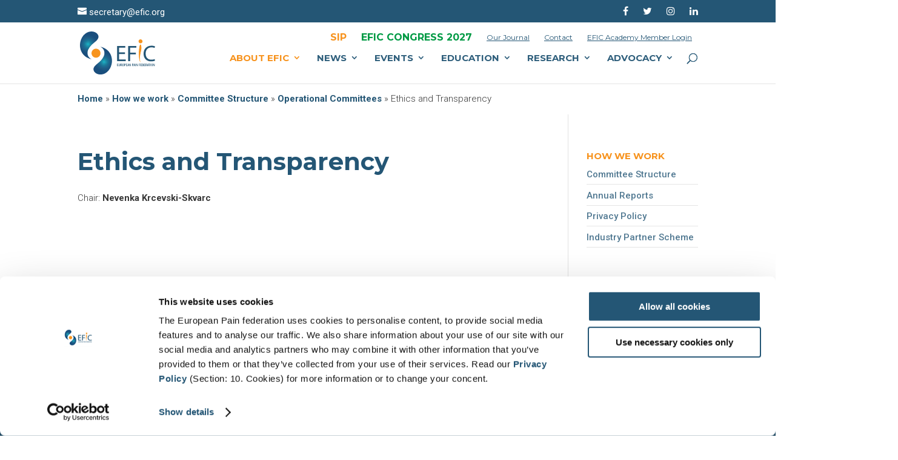

--- FILE ---
content_type: text/css
request_url: https://europeanpainfederation.eu/wp-content/themes/EFIC/style.css?ver=4.23.1
body_size: 497
content:
/*
CTC Separate Stylesheet
Updated: 2018-07-17 13:24:34
Theme Name: EFIC (Divi Child)
Theme URI: http://www.elegantthemes.com/gallery/divi/
Template: Divi
Author: Lookout!
Author URI: http://lookout.be
Description: EFIC website theme based on Divi
Tags: responsive-layout,one-column,two-columns,three-columns,four-columns,left-sidebar,right-sidebar,custom-background,custom-colors,featured-images,full-width-template,post-formats,rtl-language-support,theme-options,threaded-comments,translation-ready
Version: 3.10.1.1531833874
*/

/*
CTC Separate Stylesheet
Updated: 2018-07-17 13:24:34
*/

/*

Lichtblauw: #00a9e4;
Donkerblauw: #245675;
Oranje: #f7931e;

Footermenu blauw: #2f5f7c;
*/

/* WDM Invoice Customization */
.remove:not(.cart-item){
	display : none !important;
}

--- FILE ---
content_type: text/css
request_url: https://europeanpainfederation.eu/wp-content/et-cache/914/et-core-unified-deferred-914.min.css?ver=1769075737
body_size: 310
content:
.et_pb_section_0.et_pb_section{padding-top:30px;padding-bottom:30px}.et_pb_section_0,.et_pb_section_1{box-shadow:inset 0px 12px 18px -6px rgba(0,0,0,0.3);background-color:#2f5f7c}.et_pb_section_1.et_pb_section{padding-top:30px;padding-bottom:30px;background-color:#2f5f7c!important}.et_pb_row_0.et_pb_row{padding-top:0px!important;padding-bottom:0px!important;padding-top:0px;padding-bottom:0px}.et_pb_text_0.et_pb_text,.et_pb_text_1.et_pb_text,.et_pb_text_2.et_pb_text,.et_pb_text_3.et_pb_text,.et_pb_text_4.et_pb_text,.et_pb_text_4.et_pb_text a{color:#ffffff!important}.et_pb_text_0.et_pb_text a,.et_pb_text_1.et_pb_text a,.et_pb_text_2.et_pb_text a,.et_pb_text_3.et_pb_text a{color:rgba(255,255,255,0.6)!important}.et_pb_text_0 h4,.et_pb_text_1 h4,.et_pb_text_2 h4,.et_pb_text_3 h4{text-transform:uppercase;color:#f7931e!important;line-height:1.8em}.et_pb_text_1 h1{line-height:1.4em}.et_pb_text_4 h4{line-height:1.8em}.et_pb_column_0{padding-top:0px;padding-bottom:0px}

--- FILE ---
content_type: image/svg+xml
request_url: https://europeanpainfederation.eu/wp-content/uploads/2022/05/efic-logo.svg
body_size: 29227
content:
<?xml version="1.0" encoding="utf-8"?>
<!-- Generator: Adobe Illustrator 16.0.0, SVG Export Plug-In . SVG Version: 6.00 Build 0)  -->
<!DOCTYPE svg PUBLIC "-//W3C//DTD SVG 1.1//EN" "http://www.w3.org/Graphics/SVG/1.1/DTD/svg11.dtd">
<svg version="1.1" id="Layer_1" xmlns="http://www.w3.org/2000/svg" xmlns:xlink="http://www.w3.org/1999/xlink" x="0px" y="0px"
	 width="251.327px" height="143.524px" viewBox="0 0 251.327 143.524" enable-background="new 0 0 251.327 143.524"
	 xml:space="preserve">
<g>
	<g>
		<defs>
			<rect id="SVGID_1_" x="-32.528" y="-17.21" width="119.04" height="119.04"/>
		</defs>
		<defs>
			<path id="SVGID_2_" d="M61.307,21.425c-1.269,4.405-4.496,7.776-7.79,10.777c-3.357,2.997-6.781,5.621-9.859,8.289
				C37.56,45.81,32.501,51.3,28.434,59.054c-4.09,7.38-4.437,17.401-0.229,23.958c3.645,6.805,11.844,10.152,11.749,9.868
				c0.405-0.265-9.616-0.858-21.447-9.054C12.801,79.664,7.09,73.355,3.603,64.616c-3.519-8.622-4.815-19.67-2.277-30.564
				C3.71,23.175,9.731,13.667,17.103,7.821c7.362-5.976,16.074-8.289,23.576-7.744c7.537,0.49,13.873,3.838,17.415,7.983
				C61.733,12.227,62.584,17.19,61.307,21.425L61.307,21.425L61.307,21.425z"/>
		</defs>
		<defs>
			<path id="SVGID_3_" d="M26.917,42.236L26.917,42.236c3.994-11.72,7.988-23.441,11.981-35.161
				c1.689-4.956,3.378-9.912,5.067-14.869c27.631,9.416,42.397,39.448,32.982,67.078C67.532,86.915,37.5,101.681,9.869,92.265
				c-27.63-9.415-42.397-39.447-32.981-67.078c9.416-27.63,39.448-42.397,67.078-32.981c-1.689,4.957-3.378,9.913-5.067,14.869
				C34.906,18.795,30.912,30.516,26.917,42.236L26.917,42.236z"/>
		</defs>
		<clipPath id="SVGID_4_">
			<use xlink:href="#SVGID_1_"  overflow="visible"/>
		</clipPath>
		<clipPath id="SVGID_5_" clip-path="url(#SVGID_4_)">
			<use xlink:href="#SVGID_2_"  overflow="visible"/>
		</clipPath>
		<clipPath id="SVGID_6_" clip-path="url(#SVGID_5_)">
			<use xlink:href="#SVGID_3_"  overflow="visible"/>
		</clipPath>
		<g clip-path="url(#SVGID_6_)">
			
				<image overflow="visible" width="496" height="496" xlink:href="[data-uri]
EAMCAwYAAAraAAAQqAAAGqz/2wCEABALCwsMCxAMDBAXDw0PFxsUEBAUGx8XFxcXFx8eFxoaGhoX
Hh4jJSclIx4vLzMzLy9AQEBAQEBAQEBAQEBAQEABEQ8PERMRFRISFRQRFBEUGhQWFhQaJhoaHBoa
JjAjHh4eHiMwKy4nJycuKzU1MDA1NUBAP0BAQEBAQEBAQEBAQP/CABEIAfYB8gMBIgACEQEDEQH/
xADEAAEBAQADAQEAAAAAAAAAAAAAAQIFBgcDBAEBAAMBAAAAAAAAAAAAAAAAAAECBAMQAAIBBAIB
BAMAAQQDAAAAAAABAhEDBAVABjAQIFASMhMUNGAhMRZwgCIRAAIBAQMGCQkFBgYDAAAAAAECAxEA
IQRQMUFRYRIwQIGRIjJCEyNxobHB0VJiFAVygpKiQ+GywnMkNCBwgPEzU9JjFRIAAQMCBQUAAwEA
AAAAAAAAAQBAESExIDBRYZFBcQISIlBggVL/2gAMAwEAAhEDEQAAAPQAAAAAAAAAAAAAAAAAAAAA
AAAAAAAAAAAAAAAAAAAAAAAACFfl/NMcm4yHKOO+5+pnUSAAAAAAAAAAAAAAAAAAAAAAAAfj61av
ceP6B+Dry7txXXnTn+/8WV6hMAAX9v4UTz/J9NVt6byPkP6ufT1R0vsvLr+8UsAAAAAAAAAAAAAA
AAAAfk6bevaep8C0Z7DpzAAAAAAAAAA5jt/nDn09eed90z9+QFLgAAAAAAAAAAAAAD5H163wfA6O
H1+R34AAAAAAAAAAAAAN4HcO2eR8rw7ekvy/qz6AAAAAAAAAAAAB+GWvPvh+XVlDpzAAAAAAAAAA
AAAAAA/V6B5r9Od/WnEcvl1BEgAAAAAAAAD4Hw853+LXlDpzAAAAAAAAAAAAAAAAAA+vovmv6ed/
VX4/2ZNYAAAAAAAAGfPeX6dozh34gAAAAACkURRFEURRAAAAAAAAcl6R5L2jj27sM2gAAAAAABx/
7/OL04zBsyAAAAACkogoKIoiiKJKIoypMAAAAAAsHovM+YemZNWxz6AAAAACHB+fcjx2zIF6AAAA
CgqCgtIqEtEmhlqEmkszQysIsIsSAAAAA7v0j9NL+qsbx6wAAAAHDcz0G9OvjZkAAAAApUKoKKsR
KsxFEURRlqGWpE5mpMyahlYRYkAAAADvfY/NfScmqjn0AAAA+PlPfegac4duIAAACylKhVFVCqiW
lZaI0RmbhmbiczUTmai0lJzLCLCBIAAAF9Q8u7py69qGXSAAAB0Xrf7vw7cYWqAAABbKhqUtmohV
mFVVVVltRGiMzcMTcWxNRbM1E5motmaiczUJLEgAAAOZ4b7RPrDOsO0AAB8/pxcx5tDdiAAAAWUV
UNSls0q1NKtTSq2qTV0jLdR859cHzz9MLZzvK+ZrK2ZqLZmpFsyyUlECQAAAPTuQ4LncWwK2AAcB
z/Wb16ONmMAAABZUWyl1LC2amt1nSl1NKa02pNWqy6s0+efpmLfLH1+a+M7yviayvmaytJZFpnWZ
mLCBIAAAHdu0dO7jk1hzuAA6p2vql6dMGzIAAABQi2aLZYi6zqa3WdK63jTn9Pp8/opreNzy+jRz
+OPr83T54+mI6/PG8r4msumZYtmWLTOspQIEgAAAdp7r0ruuTUHPoAA6p2vrV6dGGzIAAABQi6zo
tliLrNmutZ0rrWNKfTfy2p9dY1NPq+ZzuWV2LiOmc3K0zcuklytJZFpmyZgIEgAAAdq7p1LtuTWH
O4ADhea/BaPMBtxAAAALKi2U1c2GrLNbrNV1rNU3v56U+uvlpH0mYjWZlNyylm5XZuV5LFpmyLSW
SksSAAAAB3js3D8xi2BWwADOh5L8+X4jdiCYAAAWUtzUauaaudItlV1c1XWsVXevnVdsEamSbJFk
RZmxaS5WZsTJYIJAAAAWfrifS/0S4doAAAHTep+k+baswdeQAAAFsI1c01c2GrmzXVyRu4qNXJXT
I1JE1ImyEoiUSLM2SRAEgAAAOy9a9A59OeGTUAAABPLfU+ndeXUhqzAAAALBpKi3NNXNhpmzGkI0
hFQVBZCSEokSiSSwQSAAAAB9fU+md5zaQ49QAAAH5f1DyPPYuu7cQWgAAACoNIRq5GrmlubCoRpk
akFQETKICAiQAAAABzMT3HlJcWwIkAAAAD8fmHrfTO3Hqg05wAAAAFgthFSlQaZpUFQWIVAQEJAA
AAAAek9W79n0Bw7AAAAAAPn9B5f+H0jzjXkg6UAAAAAAWCoLYRUFQWAQmwAAAAAAH6Pz9+pfl/0m
PWAAAAAAAA6p2taPIXZOt68YWgAAAAAAAAAAAAAAAAAAc3E/v7pnWPWFbAAAAAAAAAZ6D6Bm9fI3
Yeva8gTAAAAAAAAAAAAAAAAA5iJx6Ln7ZNQUuAAAAAAAAAABOpduWr5FPQei6s3wF6AAAAAAAAAA
AAAAH17nS3G911cuoK2AAAAAAAAAAAAAfn/QOhde9e4Xvw87cpxffiEwAAAAAAAAAAP3RP4eY7Rz
vHt+P9pw7hAAAAAAAAAAAAAAAACcJziY874b138fbl5a7lwnXlxDWb0AAAAAFI5Hn6X6fy3d+Q5d
OA57Tj2CJAAAAAAAAAAAAAAAAAAAAA+PG8wmOrcf3levnvw9JTXzJ6amPNft6IT0b9nbVZ4Xk/up
cIkAAAAAAAAAAAAAAAAAAAAAAAAAAAAAAAAAAAAAAAAAAAAAAAAAAAAAAAAAAAAAAAAAAAAAAAAA
AAD/2gAIAQIAAQUA+O+rPrI+r5UYSkRsCtQQkl7Gkx2oMdglblHiQtykRtRXklajInblHgws8Cdl
Map5Um3btqPCnbUhpp+O3b+q4dy2pJqnis2+NehVeC3D7S492H1l77cfrHj3I/aPutR+0uTdjSXt
sL/55N+NY+2CpHkyVY+xKr5c1SXrb/Pl3fz9bX58u9+fra/Pl3fz9YukuXcdZ+yLquS3Re2y6w5N
10h7bMqS5N+VX7U6EZfZceTSTdX7rM6Pj35+G3P7Li3J/VP/AH8MZOLjJSXDk0lOTk/FCbi4yUlw
W0lcm5PyRk4uFxS4E5qJObk/PC8JprxtpE7423wlJojfYrkH4JXIolfHJvjqTQrs0fvkfvkfvkO9
McpP/R3/2gAIAQMAAQUA+Oqj7RKrlSnGI747s2Nt+xNoV2aFfIzjLiSnGJK7J+SN2USNyMuDO9wI
XvM3QuXHLhQuOImmvHcufZ8O3P6tOvivT41qdH4Lk/rHj2p/Ze+5L7S48JfWXuuSpHxVKlSpUr4r
Uqx9t9/7+GpUqVKlSvisukvbN1l72MbGypUqJiYvDF0l7G6LwMY2NlSpUTExC8MXWPrc/DwMYxjk
ORFiEIQvBa/D1ufh72MYxkirrFiEIQvBa/D1ufh72MYxkkfUURCEIXgtfh6yVY+BjGhoaKeiQkIX
hgqR9klR+9jGhooUKCQkIXgSq/beVJeGhQoUKFCnitKs/bejWPhoUKFChQp4rMaL3Sj9X4qFChTx
RVWlRe69Cq49mHhuQ+r4sIfZ+GUVJSi4vhxTbjFRXinBSUouL4KTbhBRXklFSU7bjwIQciMFFeed
kaafjSbIWRJLhNJkrCHbmvArcmRsCilx3FMdqDP0xP0RP0xFagKKX+jv/9oACAEBAAEFAP8Ayx/w
T2eutp9j0if/AGPRkuy6KJb3+luShstdcIXLdyPyeZvdThPJ71hQMnu22uq9vdxec7ty574ylF2N
5t8csd03NsxO92JGJv8AT5nxufttfro53ept5u82udwcTabHCev7xegYG61uwXw+07BrtWbHuGzy
yc5zlxE2nru07XBlrOzazY/CZ+zwtda2vcM3LG23ydV2rY69avdYO0t/Abrt+PhmVlZGZe5lm9ds
XNL3JMhOFyHMyMmxi2d52nJ2L+A0vYMvU3MDY4mxscrZ7TE1ePuN3l7a98Fr9jl66/pd9iba3yNt
tsbVY2x2OTssn4THyL2Le0G/s7azxtttsbVY2x2OTssn4bGyb2Lf0W6tbfG4mZmWMLG2+0v7XM+I
1+ff1+VrNlj7LF4UpRhHsu9ltMn4rSbi9qsuxet5Fng9z3LhH4zp26/Td4G62tvVYN27cv3fjIyl
GXWtytnh+b/g7JtXs9jw6FChQoUKcXS7Oesz7dyF235e27P+HW8ShT0oUKFChQpw+mbX9+P5P+De
7OWz2PEoUKFChQp609KcHW5ksHOtXYXrXj7Tn/xajh09aetChQoUKelOF03Y/wBGB4+5bD+nZ8ah
QoUKFChQpxOuZ7wdr4svIji4t25O9d4tChQoUKFChTipuL0+Ws3W+HuWX+jUeZe+hQoUKFChQoUK
cXo+b98fw93y/wBux4lChQoUKFChQoUKe5+fqeT+jc+Hd3/6Nv5UIXqhIoUKFChQoUKFBoY+Jh3n
Yy4TU4e/IuqxYk3J8FCEUEigkJFChQaGhoYx+xjH5tFf/o1Pv7JednR+ZCEIQhCQkJCQoiifUaGh
oaGMY/Rj4HTrquab39zl9dL5UIQhCEISEhISEihQaGhoaGMYx8LotyuH7+9TitZ5V6L0QhCEJCQk
JCR9RoaJIaGMYx8Lokl+z398b/RwEIQhCIiERVRRHEkhjQ0MYxjGMY/N0T/L9/fP8byIXqhCEIQh
CIsixtEhjJDGMYxjGPzdE/y/f3z/ABvIhexCEIQiLEJil/s5DY2MkMYxj9jH5eiRf9Pv7zaUtbwU
IQhCYmJiZUqVGxsbGxjGMY/R+bolt/r9/brSuaLyr0QhCEIQmJiYmVKjY5DY2NjGMYxjH5ujQUdf
795a/dp/KhCF6IQhCYmJikfYchsbGxsbGMYxjGPzdVsuzpPfOEbkMizLHyOEhCExMTKlSpUqVGxs
bGPhJOTwLSs4Xg7Vj/z7zzr2plRMqVKlSpUqVK+1jH5tTjSytl4e94rVzi1KlSpUqVKlSvG6Rifs
z/D2TC/t0/FqVKlSpUqVKlfe/P07EePqfC0mtth/w7HiVKlSpUqVKleNjWJ5ORi48cbG8XeNdSXC
r6VKlSpUryela/8Adm+PZ4MNhg3Lc7Vzg19KlSpUqVK+yvDSq+u4H8Gr8nctXLGzuDX0qV9KlSpX
2V4fV9U9hsPLtdfb2WDdtXLN3hVKlSpUqVKlfSvCSbfXdatdrfN3TUuNzi1KlSpXi9T0/wDblefI
sWsmzt9Xe1eb8Zg4V7OysDCs4GJwOxaeO0wZwlbn8Uk2+q6T+DG4XbOv/uXxXU+v/ulxO09e/in8
R1zQXNlfhCNuHEuW4XYdj65PWz+G0OkvbXJsWLWPa41y3C5DsfWrmDP4TRdeyNpcxcWxiWOQ0mt/
1JNSjKMvgev9VnlFu3C1Dl73rOPslmYOVg3udjYt/LvaPqVnFfOzMHFzrO66nlYXN1HWs7ZT1upw
tZa+B2fVtdnm069sNbLka7TZ+xnqup4GEkkl8G0pLZ9T1ua8/qe1wycJ25cJJt6/rW0zzXdP12IQ
hC3H4jN1Wvzo5fRbUjL6vuMUuWrlqXkhCc3h9f22Y8Lo0UYWi1eD8ffw8XJV/qmkvF/ouLIu9H2E
ZT6du4qfWd3Ff9d3Z/13dkOtbuZa6ju7ha6NsJOz0S3XG6lprBZwsTHX/or/AP/aAAgBAgIGPwD8
dYqx4Vi6oF9HhWnuqDBUSrcKh5VQ0pbVVqd8zQ7LUasZ8uGE+NNlBzYCk1LLQ6qDmSbtN+ig5Xsf
429hcZOwu4pY5G5qXBHGMbVdd64idXU6YgNnRGowgal4Rvg8e7w4A8ODxeHADuHnl3wg6h1OKNHR
3pij/ToDTFKB1cEnoidcfqerj1H9ydxdtPXplSFIaSVJy9uoUhlJW2bIW+jCvCksI8uVIM5klR48
qSykGF9DhX5yKlfI5VTLehIV1YKwVgrqpJ/Tv//aAAgBAwIGPwD8dcK4V3VSvkcq8dlU4KGFflVH
CoWleFSgzNRuqX0Yx48sI8uc6SoFmWoUjMgWabKcr1H9bepsbZO5s4rcZGws4B5xnejrtTEBo6jX
ETu6B3wk6PAdsHl2eDAXgwF4MBGzwdsJGhdRinV0Nq4p0dTrjIcADqgNMfsOjj2PW2TsbNtuuVBU
FpAUDLgqCygLfNgrbVhTlQGE+PCgiMyBVT5cKAygiV8mFbjIoF9HhUEN6gFWXVXK6qyoAP07/9oA
CAEBAQY/AP8ANiptWTFwpXNvSKPXanzkfn9lv7xPP7LCuMS80FAx56LbdXGxA/E24OdqCx7vFwvT
PuyIfQbb0bB195SCPNlQrPiU3xXoJ02qNBCVpy2phsNJKdbkRjzb5sRCsWHGgqu835yR5rbz42YV
0I5QX7EoLDvHZ6Zt4k+n/GGUlWGYi42AixcoC5lZi6imx6i3id1MPjSh/IVsBjMMyfHEQw/C27Tn
sBDikDHsOe7auqj0ryZNri5lRiKhM7nyKL7Ffp8AUaJJrz+BT67EYjEuUOeNegn4VpXl4iPlcQ8Y
F+4DVPwGq+awT6hCJBpli6Lcqm4+a39NOpf/AK26L/hPqyQUmffnpdCl7cugWKYcjCRHQl7kbXPq
pYu7FmOdiak8vFag0IzGyq0hxEAuMUl92x+sLBA/cTn9KS6p+FsxyJ3uLlCe6md2+yovNmiwdcNA
bt4f8pG1tHJz2JJqTeSeNLE5+Zw4/TfrAfC+fnrbew70kHXha5xyaRtyC2HwFMRiBc0n6aH+I+S7
bos2IxMhllfrMfVqHHVlhcxyIaqymhBsuH+q3HMuJUXffUekWDxsHRhVWU1BGwjjrT4iRYokvZmN
B/vZoMKTBg81MzvtYjRsyCFB73Ck9OEm6/Suo2E+FfeU5xmZTqYaONmfEtSte7jHWcjQotvynchU
+FADVV9p25DE+Fcq3aXssNTC1E8PEqKyQHONqnSOMmec1Y3RRDrO2obNZs2JxLVY3Ko6qLoVRqyK
k8DlJUNVYW3WomLQeJHr+JdnFzPOasbooh1nbUNms2bE4lqsblUdVF0Ko1ZHTEQMUljNVItvU3MR
HQSx7feGzismKxDbscYqdZ1KNp0WbEy3LmijrUImgZJTFYc0dM40MNINlxEDVrc6aUbSDxMu5Cqo
JZiaAAZyTbuoSRgoSe7HvsKjvD6v25LEgJaBjSaOtxGvyiyTxHejkAZTsPEh9Lw7UZhvYkjQp6qc
uc8mTf8A5uIbw5DWEnQ/u8vEXxLUMh6MKHtOc3IM5s80rF5JCWdjnJN5OTQymjKagjQRbdlNcVDQ
S7Robh6mzFGrhoapANFO033j6snxzg+GTuyrrQ57LLGd5HAKkaQeGMMZpPi6xrrCdtua7lyi30+U
+JDfGTpTVycLU2knr4S9CEakBu58+UYcUv6bAkaxpskqGquAwOw8JKFNJcR4Kfe6x/DXKZwjnxMO
aDahzc3CDCoaxYQbt3/Y17+oZTicmkch7uTyNwc2JfqwozmundFaWeWQ7zyMWY6yxqcphhcReDaD
EaWUBvtC48F3IPSxLhPur029AyrNgmN8R30Gxs/n4KPCg9HDpUj45Lz5gMqxDRKDGeXNwWMlrvAy
sqmtaqh3F8wyrDMOw6nz2VxmYAjl4CSY3iJGc/dFbFiakmpO3K2FkJqdwBr63i7gMY4uJQJdqkYR
n97K6LUVR2UgaBorwBFab0qCmvOaebK+IjJHRkBA00I4CCM9ZpwwGxUcH94ZXxS9qimmyvAYMUu3
3qdtFyviv5a/vcBhPtv6BlfFfy1/e4DCfbf0DK+Kfs7ijlrwEEtCTHMBsoytWvKBlfFS1u3lWnJX
gJ2vrGUdafbVfQcrzvpeS/kHAYxP/S7CmtRvD0ZXgrd3lX/EeAZHFVYFWGsG42lgbrROyGutTTKo
UZyaC0EQ7Mai/wAnA4igosu7Kv3gN781cq4eFRXecE+QGvBYXGAXMrQsdW6d9fScqyYlhUQpQV95
uCnQCskY72PypeedajKolIo2IYvyC4cFQ3g5xbEYXMsbnc+wekv5TlOOBBVpGCjltFh06sahRycH
D9SQXN4U3lzoeaoym+McVSAUU/GeEmwj3d6tFb3WF6nns0bijoSrDURcco0Ge0UZFJJBvyeVuF+e
jHg4rrbJAL+fPz5RV3FYIKPIdZ0DhpcJJcWFUb3XHVNnhlUrJGxV1Ogg0OTwBeTcBaNGHjSdOU7T
o5OHX6pCvQeiTgaG7LcubJ/zcw8DDkEA9p9HNxB4JlDxSKVZTqNnw0l6daJ/fQ5j7cmx4WEVeQ0r
qGkm0eFhFFQXnWdJ4iQgHzMVWhbXrTlsyOCrqSGU3EEZxkugvJzC3zU60xM4zHOiaBy8Tb6lg08R
R48ajrD3xt15LX6ji18NT4KHtEdo7OKnH4RaYVz00H6bH+E5JE0ykYOM9I5t/wCEWCIN1VFFA0Ac
VaORQ6OKMpvBBscThgXwbnymMnQdmo5HFQRhYyDM+a73RtNlhhUJGgoqji7RyKHRhRlIqCDY4rBq
XwjVLKLzH+zIokcGPCqek5ztsWywYdBHGmYD0njJBFQbiDZ8X9NWhvZ8P/4eyxVgVYXEG4jIS4vH
gpBnWI3M+07LLHGoVFFFUXAAccaeCkOLz72h/te2xhxUZjca8x8h4+sOHQySNmUWXEY+ks2dY+yp
9fHzDioxIhFL842g2afB1nw2cgddBtGnjodlMGGzmVhnHwi3d4ZKMetIb2bynIRdF7iY9tMxO0WJ
dDLDolQVHLq4yBh4zuaZGuUcthJiB8zOL6sOiPILAAUAzDIhBFQc4NjJEPlpjeWTqnyrYsifMRDt
R5+VbFXUqwzgih4nQXk5hYMI+6iN/eSXcwsHxH9TJ8VyjksEjUKozACgyTTEwqx96lG5xYnB4gpq
WQVHOLEmHvVF+9Gd6627IhRtTAj08LuopY6gKm3hYdlX336I89g2Nnr8EftNgYIF3x236TefJ5E8
SSA+8ATz2/4O7/lkrYmDEOh0BgCLUimjddZqtidxGpoDiptX5Vm2ChNv7OTmHtt/Zycw9tj/AErL
T3qCx8JUp7zAWPeTRoNGdvRbx8USNSL7bAtEZjp7w1HNYCGFEpmoorz/AOhb/9k=" transform="matrix(0.2406 0 0 0.2406 -32.7832 -17.2798)">
			</image>
		</g>
	</g>
	<g>
		<defs>
			<rect id="SVGID_7_" x="20.737" y="41.84" width="119.04" height="119.04"/>
		</defs>
		<defs>
			<path id="SVGID_8_" d="M45.794,122.099c1.265-4.405,4.496-7.775,7.79-10.781c3.357-2.993,6.781-5.621,9.855-8.289
				c6.097-5.315,11.16-10.81,15.223-18.563c4.091-7.38,4.442-17.397,0.23-23.958c-3.641-6.804-11.844-10.152-11.75-9.864
				c-0.4,0.261,9.621,0.855,21.452,9.054c5.701,4.163,11.412,10.472,14.904,19.211c3.514,8.617,4.81,19.665,2.277,30.559
				c-2.385,10.881-8.411,20.391-15.782,26.235c-7.362,5.976-16.069,8.289-23.571,7.745c-7.542-0.491-13.873-3.843-17.419-7.988
				C45.368,131.292,44.513,126.333,45.794,122.099L45.794,122.099L45.794,122.099z"/>
		</defs>
		<defs>
			<path id="SVGID_9_" d="M80.183,101.286L80.183,101.286c-3.994,11.72-7.988,23.439-11.982,35.16
				c-1.689,4.957-3.378,9.913-5.067,14.87c-27.631-9.416-42.397-39.448-32.981-67.079C39.568,56.606,69.601,41.84,97.23,51.256
				c27.631,9.416,42.397,39.448,32.981,67.079c-9.416,27.63-39.447,42.397-67.078,32.981c1.689-4.957,3.378-9.913,5.067-14.87
				C72.195,124.726,76.188,113.006,80.183,101.286L80.183,101.286z"/>
		</defs>
		<clipPath id="SVGID_10_">
			<use xlink:href="#SVGID_7_"  overflow="visible"/>
		</clipPath>
		<clipPath id="SVGID_11_" clip-path="url(#SVGID_10_)">
			<use xlink:href="#SVGID_8_"  overflow="visible"/>
		</clipPath>
		<clipPath id="SVGID_12_" clip-path="url(#SVGID_11_)">
			<use xlink:href="#SVGID_9_"  overflow="visible"/>
		</clipPath>
		<g clip-path="url(#SVGID_12_)">
			
				<image overflow="visible" width="496" height="496" xlink:href="[data-uri]
EAMCAwYAAArnAAAQwAAAGtD/2wCEABALCwsMCxAMDBAXDw0PFxsUEBAUGx8XFxcXFx8eFxoaGhoX
Hh4jJSclIx4vLzMzLy9AQEBAQEBAQEBAQEBAQEABEQ8PERMRFRISFRQRFBEUGhQWFhQaJhoaHBoa
JjAjHh4eHiMwKy4nJycuKzU1MDA1NUBAP0BAQEBAQEBAQEBAQP/CABEIAfYB8gMBIgACEQEDEQH/
xADAAAEBAQADAQEAAAAAAAAAAAAAAQIDBgcFBAEBAAMBAAAAAAAAAAAAAAAAAAECBAMQAAIBBAIB
BAMAAgIDAAAAAAABAhEDBAVABjAQIFASMhMUITVgFXCAJBEAAgEBBAUIBwUIAgMBAAAAAQIDEQAh
MQRQQVESIjBAYXGBkaETsdEyQnIjBcFSkjMUYoKiQ1NzJDThsiBwgBUSAAECBAYCAgMBAAAAAAAA
AAEAESBAITEwUWFxkQJBgRIiUGCxUv/aAAwDAQACEQMRAAAA9AAAAAAAAAAAAAAAAAAAAAAAAAAA
AAAAAAAAAAAAAAAAAAAAcP5pj9758Povwc5+hjcSAAAAAAAAAAAAAAAAAAAAAAAAcHXLV7V+ToPy
+vPvXy+sOnP6f4uFelhMAAb/AGfgRPYPpdNVt6Z9HyL9XPp6o6V2Xl1+gKWAAAAAAAAAAAAAAAAA
AOHqVq9m6p1zGjhycZ15AAAAAAAAAAfW7d5259PXb5x3Th3+mOdwAAAAAAAAAAAAABk18X4nV+/H
9X5DRnAAAAAAAAAAAAAayO2du8l+jx7emvxftz6AgAAAAAAAAAAAOAvQfz/N1Zg68gAAAAAAAAAA
AAAAAOfv3nWqX9cfB+9k1BEgAAAAAAAADJxedcvyNWYOvIAAAAAAAAAAAAAAAAADXoPnnLS/rL53
0cmoIkAAAAAAAB0j7HQO/ENGcAAAAAAUiiKRFEUmKIAAAAAAAD9npXlP3+XXv6XLpAAAAAAAfn/R
0S9fifnNmMAAAAAUlEFBRFEURRJRFGVJgAAAAAAO+di8q9Py6uYcugAAAAAHz/MfvfB15Q6cwAAA
BQVAoUFQjQk0llqQk0lmaGVhFhFiQAAAAHbepclbetPz/oxbAAAAAH4/2dOtXqQ24wAAAAKVCyiq
FsRFsxFEURRlqGWpE5mkzmahlYRYkAAAADuPbfLPUcunQ5dQAAAJ5Z6D5po4B34AAAALKKqFUVUK
qJVRLSI0RmbhmbiczUTlYtJqROZqSysIEgAAAPRvOe08undRl1AAAAdS6d9r4uzIF6AAAAUqFUtl
iLVmFVVVVltRm6IzNwxNxOJvK+ZqJzNRbM1E5moSWJAAAAfu/DYn11+f9GHaAAAOA8x/Mb8IAAAC
yiiLqUtmlWpVbWlVaUl1UZu6jjnLk4s8mVsZ3lfM1laSxbM1ItmWSkogSAAAB6H9vq3acewKWAAf
M+n8W0edjbiAAAAWUtlRbNQtlmt1NKXU0pdzajVqst1NOPPJmLcWOXC/HneV851leZ1FsyyLSWTM
lhAkAAADtXdOhd9yag59AAHX+wfAtXoA24wAAAFlRbKassRdZ1NbrOldazpz5OTi5Fd7xueO7dOf
Bjl43THHy8cdePOsr5zrK+ZYvM6zFpLJmSwgSAAAB930Hz70HLpDl1AAfA+/8W1fOxtxgAAALKi2
U1ZYi2WY1rNU3rGlN8nFtTl1x7U5XGnnrMi7j1iL5xrC8zYvmXK8lkWmdZmYCBIAAAH3vQOjd5y6
g5dAAH4f3ccvJRuwgAAALKWyous2GrnU1us1XWsaV3rFU5d8WleRiI1M5TcspRldm5WksXkSLSWS
ksASAAAB2zuXW+yY9YUuAAB5d+LsXXduMLVAAAWUtzUauaauajVzVd3GldaxVd646rtgjUkTZIsi
LIi0li0iJhBLEgAAADZ6R9Pj5MO0IkAADrHSPU/LNOYO3IAAAC2EauaaubDVzZrbmo1c1Griq6ZG
pImpE2IlESiRZEkgQJAAAAfY+P3Ol+1jHrAAAAeb+kdZ6c+jjXlAAAAWDSVFuaaubC3NmNIRpmoq
CoLITZAiRKWTMIIJAAAAAvp/R/Rs+gOHYAAABx8g8n4e29S24wtUAAABYNIRq5GrmluUNIRpkakF
QEJRJWICJAAAAAH7ont/YcbxbAiQAAAAOHy71fq3Xl0oaswAAAACwW5qKg0g0zSoKgsQqAgISAAA
AAA771b0jh30M/cAAAAABnQ82+V6f5pry8Y6cwAAAAAFgqC2EVBUFgEJsAAAAAABrPca2+59Ex6w
iQAAAAAAHXexJjyF23qWzIFqgAAAAAAAAAAAAAAAAAD6ET+30Di5smoKXAAAAAAAAAnR+8y1fIna
Or68oWqAAAAAAAAAAAAAAAAP3xOPScfsy6Q59AAAAAAAAAAAHWOzrR5Hn0foWrL+UXoAAAAAAAAA
AAAAAXtlbfN77yay6QpcAAAAAAAAAAAABw8w6N1r175Hfj5w+v8AI78AmAAAAAAAAAAB+g/P+/tH
ZOHb5v1Th3CJAAAAAAAAAAAAAAAAnxvtJjz34vrn5O3Lyx3L4nXl8hrN6AAAAAAH6/vVt1b9/ePr
cuvWOx8rj1CtgAAAAAAAAAAAAAAAAAAAAOH5n2Ux1X5/el6eefm9MWjy96gR5jzekE9C/X3JWev/
AFP2K3CsgAAAAAAAAAAAAAAAAAAAAAAAAAAAAAAAAAAAAAAAAAAAAAAAAAAAAAAAAAAAAAAAAAAA
AAAAAAAAf//aAAgBAgABBQD46jPrIo+VGEpEbDFaghRS9jSY7UGOwStyjxIwlIjZivJK1GRO3KPB
hZqJJeedlMaaflt2lHhTtqSlFxfjtW/quHcgpJpp+Gzb412FV4IQ+0kqce9D6v32o/WPHnH7R90I
/aXJvRpL22Fyr0aw9ttUhyWqr2r/AAuVcVJ+sPy5d78/W3+fLv8A5+sPz5d78/VOj5d11n7IOseU
3V+yw6x5Nx0h7bMqS5N+XvhL7R47dFJ/Z+6zOj49+fhtT+y4s5KKbbfgjJxcZKS4baSnNyfihNxc
ZKS4LaSuXPs/JGTi4XFLgSmoqdxyfnheE01460J3khtt8FSacb7Fcg/BKcUSvkpylx1JoV6aP3yP
3yP3yHemOcn/AMO//9oACAEDAAEFAPjqo+yKrlSlGI76Hdmxyb9ibQrs0K+RnGXElOMSV6T8kbso
kbkZcGd6g2354XmhOvmuXa8KFxxE0147lyvEhNxaaa8N6fGtTo/BOX1i3Xj2p/Ze+7KsuPCX1l7p
y+sfFUqVKlSvisyrH2334qlSpUqVK+Ky6S9tx1n4GNjZUqVExMQvAnR+1ur97GNjZUqVExMQvDbd
Yesvx8DGMY2ORFiEIQvBa/D1n+PvYxjGSKusWIQhC8Fn8PWf4+9jGMZJH1FEQhCF4LP4er/yvAxj
Q0UKFBISELw21SHsmqS97GNDRQoUEhIQvClRey8qS8NChQoUKFPFbVZ+27GsfDQoUKFChTxWI/49
04/WXioUKFPElVxVF7rsKrj2YeG7D6viwi5NJJeCUVJSi4vhpNuEFFeKcFJSi4vgpNu3b+q8koqS
nbceBGDk4QUV552ajTT8aVSFliSS4LSZKyh25rwKEmRsEYqPHcUx2oM/TE/Qj9ERWoCjFf8ADv/a
AAgBAQABBQD/AMszzMS2S3mojL/vtOS7BpoqG71M5Rz8Gbhct3F8nl7TX4Sye7ay0snvObMvdk3V
53M3LujlJ+1NojduxdjebbHVnuu3tvF71Zk8Tf6jLSaa+Lys3Ew4Z/eLEHmdm2+YpSlJ+fF2mwxH
gd3yYGDvdZn/ABGw22DrYbHuuXeL+TfyZ8RNp6/s21wXrO063PE018Fk5WNiWtt3S7N3b129Pk6r
s2x1pqd/g7SPwG57NhaxbHZ5myv8yFyduem7lODs3rV+3zJzhbjvu23Lrbcnz9Ru8zVXdZtsTaWe
VlZePh2N72TI2kvgsPMycK9o+x420jyMzMx8HH3W6yNtkfCW7ly1c672K3srfGzMzHwcfdbrI22R
8NbuXLVzru/htbXEuXIWodh3k9tk/EYuTexL+l29ja4vD7Zv/wCmfxWr2V/WZWDmWc7F4PbNy8DE
+M6puv4MrgZuZZwcXYZ17YZfxvU9283H8/cds8nM4dChQoUKFCnE1+bdwMvEyrWXjeXebJazWtuT
4dChQoUKFCnpTh9K2v1l5e3bSWZseJQoUKFChT1p6U4Ni9PHvYOXDNxPHts6Ov1zbk+FT1oUKFCh
QoUKelOF0jY/aHj7zn1lxqFChQoUKFCnE1WbLAz4SjOHhbSWzzJZ2w4tChQoUKFChTjdXzf69R4e
xZf8en8y8FChQoUKFChQpxej5v0yPD3vLpDi0KFChQoUKFChT2vgaTJ/m2vh7df/AHbzyoQvYkJF
ChQoUKFChQaGPiRk4ywL6yMLwbK//RsfKvReiEIoJFBISKFCg0NDQ0MY/VjH5uo3/wB2l9+deePh
eZeqEIQkJCQkJCifUcRoaGhjGPh9Fu1w/f2KThpPKhCEIQhCEhISEihQaGhoaGMYx8Lolz/6Pf26
cY6HyoQhCEIQhISEhIofUaGiSGhjGMfo/Rj8vSpJbb391bWm8q9F6IQhCIiEJVFEcf8AEkMaGhjG
MYxjH5um/wC79/dP9LwEIQhCERERZFjaJDGSGMYxjGMY/L03/d+/un+l4KEIQhEWITIyHIchsZIY
xjGMYx+bpkZPc+/t1r9mi4CEIQhCYmJiZUqVGxsbGxjGMfq/N0e25bD37u0run8qEIXohCEJiYmJ
lSo2NjY2NjGMYxjH5uiQX7ffetq9ZaafkQheqEIQmJiYmfY+w2NjY2NjGMYxjH5ukWXDW+DdY38u
24SF6JiYmVKlSpUqVGxsY+H1yz+nTeDu2P8Ar2vnXtTKiZUqVKlSpUqV9rGPzWbUr13Ht/qseDvO
K7mBxalSpUqVKlSpXjdVxP6dx4dnhrO17Ti+JUqVKlSpUqVK8bo2I42PF2fC/j3PFqVKlSpUqV40
YuUtLhfw63xd2137sPhV9KlSpUqV5PV8D+3a+PIsW8mxm4tzCy+DX0qVKlSpUqV9a8Tp2v8A5td5
O76ySucGvpUr61KlSvrXh6fXXNln27cLVvyZeLZzMbOxLuDl8KpUqVKlSpUr6V4fT9Z/Jgebumpd
6zxalSpUrxev6mW0zoxjCPmlGM49g009Vm/GWrVy9c0eqhq8HgbjV2tpg37F3HvfF9O0jiuF2nr/
APfaaafxPWdDLZX4xUY8PtvXvq/iNNp8ja5OLjWcSxxGk12brLxH8NrNZk7PKwcHG1+Nxmk12XrD
sP4TU6fL2t/W6zF1mNyd/wBTt5JO3O3P4HRdbyNnLFxLGHY5e769i7aGfrczXXudCEpy0nTm3CEL
cOblYmNmWt10+/jDTT5es0uds7mo6/g6uPwO061rti9r1rYa18jDwMvOuarpmPYLdu3ah8Js+ra3
PM/qO1xCduduXDwNJsthLW9KxbLx8axjW/iMzWYGdHM6Nak8vq25xidu5bfkSbMXU7HMlhdHyZmF
1fT4bjGMV8bfxMXJjf6npLxf6LjSL3SNlBy6hvE5dc3UV/0W5P8AotyQ0G5m7fVt5cdrpW2m7XRL
jeN0zU2TH1Otxl/6K//aAAgBAgIGPwD8dZWKsZqgX2PCs+6oBBUK3CoeVUSlAq/Y4mR0WYzkX7cJ
hjv1ockxxnN/5Ja5pjiOb/yU18JjhfI+pZxcYLcppdxY4D+TMERgTT/6iPb1NbViHM0RnE0323g6
7icMHXec9Qdd5z1ADOGEHSbJzMLZTR4i3pNDr7jBmHKJzjY27f2Y+I94NbiWdOfOC4TiUcp/HjDc
JxJOVSwxXCyOUg5WmUg3blOC+JVN1rqnNZJwWX2D7K/OBUr6jlVMvQkK7qwVgrBXVSf07//aAAgB
AwIGPwD8ddXCvNVKoOVdtlUmChV1UcKhlKlUpiZjVZHKRbrynOO3auqcYzC0lpknGIwtKaeU4wvi
PcsxscF+E8uxuMBvAmAYyZpsogPc02cR4mgconmxtAdjOCDttOe4O2xnPcDTghI1mwIXzmhzFtWa
Pb1GRMMEBlG4uJj5H1guLGWZMMFimMowTc4bFMZJgtcVisxnIUVL5yD9aaJiGxKJ+1NEwkmIdfUs
rcYFAvseFQS9QCrK5VyrlWVAP07/2gAIAQEBBj8A/wDbJ8yeNKXHedRf2mxU5uOoxoa+i3+3H3m1
Tm0p0VPoFgq5uOpwqaeJtRMzEx2B1P22rG4cDEqQfRpT/JnSMj3Sat+EVNiIEkmYdAVe819FiMvA
kQOBarMPs8LVbNOnwcA/hpb5kzvfW9jja8k9f/jcaWqrsOom1I81IF+6WqO42+YI5viXd/60sBm8
uU2vGa/wn12HlZlVY+4/AR+K6wINQbwRozzM1KsS6t43nqGuxTIwmU/1JOFa/CL7FWmMaG7dj4RQ
7aWqxLE6zfzD/HzDxjYCaHssFz0QlH304W7sLAQTAOf5b8LeOiN7NSBWIqqC9j1CxTIoIE++eJ6e
gWMk8jSOdbGvNag0O0WVRKZYVxjk4hTYDiLBHb9POfcc3E9DWqMNBmbMyLFGNbH0bbNF9NXcTDzm
HEeoarGSVy7teWY1J50I97zoP6b30+E4i1I28uce1Cxv7NugWiQifNX/AC1Nyn9s/ZYzZp94+6ou
VRsA56HjYqymoYXEWWD6nxrgJx7Q+Ia7LLC4kjYVVlNQeel3YKiirMxoAOkmzZX6axSK9Xn95vh2
CxZjUm8k6A3om3oSeOI+ybebl24h7cZ9pTztsxmXEca4k7dg6bGKKsOTGEdb36W9WgxPlnMci6xr
6DYRPSLNjGM4N0r6ucvmcy+5GneTqAGsm2+/BAn5UWpRtO0nQqyRsVdTVWFxBFhl8wQucUdQkA1j
p5u+ZzL7kad5OoAaybb78ECflRalG07SdDrJGxV1NVYXEEW8qWi5uMcY1MPvDmrSSMERBVmNwAFq
JVcpFdEh17WPXolMxA27IhqDZZUIEyiksetT6uaH6dlHrAh+c6m6RhQ0HQNFrmISaYSJqZdlkzMB
qkgr0g6xzIZaBqZrMYEYpHrbtwGjf00zf405AqfdfUeYyZqc0jjFTtJ1KOkm0mbnPHIagalGpR1D
R36PMNXMQjhJxZB6uYfoImrBljx0waXX+HDv0fHmojxIbxtGsWjzMJrHIAw9XLS5kH5p4IRtkbDu
x7LEk1JvJONdIN9MlNzVeEnb7y8scsh+RlCUA2ye+e8U0jHPHc8bBh2WizKYSqDTYdY5SfNn2kX5
Yxq7cKeJsSTUm8k410lL9Pc3r8yK/UfaHKQfTkNy/Ol6zVUHdXw0nDmV9xhvA4FTcbK63qwBB6Dy
RJNALyTbMZtv5rkr0KLlGrBQNKRbxq8Xy27MOSzMgNHdfLTrk4fAGulZskxukG+g6Vx8OSy2SU+0
TM46uFfSdK5aXUHAPU13JTLWqwqka0Nfd3iO9jpUMMVII7LQTDB0U+HI5qfVJK7DXcWNB3aWiBNT
EzJStSADdyGYnFxiidwRQmqqW16XzERIqrgga6EchnCDu/LpUGntECnbXS+ajuoUVhtx5DMKxoXM
ar0nfVvQNLsCbzG1B1chcK1lSp2XNfpdf7b+jkD/AHU+3S6/239HIH+6n26XDAXLG9e3kJzeTEUc
AfEFNew6Xmkrckd4+I05DOoa/kuwpjVBvDxGl81Jr3VXopWvISRE0EilSdm8KWobiNLSS6pZD/CK
cjm4AKKsjFRsVuNfA6Wyy31Zd412nq5FJgLp4gSf2kJU+FNKpEoqzsFFOk2jiw3FVbugU5GDNC8w
SFT0LIMe9RpWLeAKRVkNcLsOSzGUOMqELX7wvU/iAsQRQi4g410pPmyPzCEXqW8+PJzqBRJj5ydT
4/xV0mFF5JoB0m0GX94LvP8AE155NM+g48sd2TaY3NB3N6dJx7wrFB8x9l2HjykmXlFY5VKMOhhS
0uVlveFipIwNMCOsaSOZcUkzJ3h8Iw5WP6nEOEgRz01Eew3bh2DSMeWUcNd6Q7EGNljQURAFUdA5
WTKzisUqlWpj1jpFpcpN7cLFSdo1MOgi/SBzcgpNmbxtCDDl1+pQrV4BuzgYmOtzfuk93Vo9Y2/I
j4pT0bO2wRRRVAAGwDlyjgMrAhlIqCDiCLFVBOVlq0D9GtD0r/zo1YolLSOQqqNZNlgF8rcUzbW/
45i+Wegf2oXPuOMD67PBMpSWM7rKdRGjP/08yt5uy6katb+rmZzmVX/MiHEoF8qjV8Q1d2y1DcRo
r9ROKZSI8X7bfdH22CqKACgHQOaP9Uya8Jq2ajG0/wAwfb37dEiOMUhUgyyalHrsmXgXdijFFHNS
CKg3EGzZ7IrXKm+WIfyukfs+jq0OuXy611u59lF2k2XLZZd1FxOtjtPNyCKg3EGzZ36elYTfJCo9
jpUbNC+XCKRj8yU+yosIMutPvv7znaedNmvpwCT4tDgr7d3YbFJFKupoykUIOghNLWLKKb2OL9C2
XL5dAkaYAek88LikWbA4ZQMaYBreVmoyh91vdYbQefhEBZjcALzZcx9TFBiMvrPxGwRAFRRRVFwA
HPjDmY1ljOpvsOqzT/T6zQi8xfzF6vvC1DcRiOeBYEIjrxTMKIvbYMg83MU4pmF/7o1aCaQr5M7X
+ams/tDXYvu+dB/VQE0+IauciPKxNI2sgXDrNhL9Qbz5MRGtyDr22EcahEUUVVFANCl0X9PMffjF
x61wsWiUZmPbH7X4cbbrqVYYgih5oP08J3NcjcKDtNhJn389v6S3J2nE2EWXjWNB7qimid3NQq5+
9SjD94X2ZslmClcEkFR+IeqxPk+cowaLi8MbbsilTsIpytBebUy+Xd+mlAOsmwbOzLENaJxN34WD
CHznFCGlO94YWCqAAMALho7dzESSjDiUE9htdCYjtjYjH4q2Jy+ZZMaK6hvEUt8qSOUdZU+NjSFS
BrDr67V/SOaagKm3+lN+A2/0pvwG1Bk5R1qQPGxAyxWl/EQo8TYB2jjFMS1f+tbDzs0oGvcUm/tp
YGXfnYY7xop7B67Uhy0a0wO6Ce9qn/4W/9k=" transform="matrix(0.2406 0 0 0.2406 20.4966 41.7598)">
			</image>
		</g>
	</g>
	<path fill="#F7941E" d="M68.712,72.464c0,8.309-6.735,15.042-15.043,15.042c-8.307,0-15.042-6.733-15.042-15.042
		c0-8.308,6.735-15.042,15.042-15.042C61.978,57.422,68.712,64.156,68.712,72.464L68.712,72.464z"/>
	<polygon fill="#245675" points="150.679,75.141 131.105,75.141 131.105,93.365 153.004,93.365 153.004,98.84 124.505,98.84 
		124.505,48.292 151.879,48.292 151.879,53.767 131.105,53.767 131.105,69.741 150.679,69.741 150.679,75.141 	"/>
	<polygon fill="#245675" points="161.405,48.292 188.628,48.292 188.628,53.767 168.004,53.767 168.004,70.566 187.053,70.566 
		187.053,75.966 168.004,75.966 168.004,98.84 161.405,98.84 161.405,48.292 	"/>
	<path fill="#245675" d="M251.177,97.265c-2.323,1.2-7.198,2.4-13.349,2.4c-14.249,0-24.899-9-24.899-25.649
		c0-15.899,10.726-26.549,26.399-26.549c6.225,0,10.275,1.35,11.999,2.25l-1.65,5.324c-2.398-1.199-5.924-2.099-10.124-2.099
		c-11.85,0-19.724,7.574-19.724,20.849c0,12.449,7.124,20.324,19.349,20.324c4.051,0,8.101-0.825,10.726-2.101L251.177,97.265
		L251.177,97.265z"/>
	<path fill="#F7941E" d="M205.49,57.213c-0.167,2.831-0.594,5-1.026,6.93c-0.44,1.926-0.891,3.614-1.296,5.328
		c-0.805,3.42-1.471,6.948-2.007,11.934c-0.54,4.743-0.585,11.183-0.031,15.398c0.481,4.379,1.562,6.53,1.547,6.346
		c0.056-0.166-1.264-0.55-2.824-5.818c-0.753-2.678-1.505-6.732-1.964-12.353c-0.463-5.539-0.634-12.641-0.301-19.647
		c0.315-6.993,1.107-13.104,2.079-16.866c0.972-3.838,2.12-5.328,3.105-4.977c0.995,0.315,1.827,2.471,2.295,5.135
		C205.549,51.3,205.661,54.491,205.49,57.213"/>
	<path fill="#F7941E" d="M201.462,100.313c0.04,0.108,0.067,0.163,0.074,0.163c0.002,0,0.003-0.003,0.003-0.009
		C201.548,100.442,201.521,100.398,201.462,100.313 M202.618,44.603c-0.738,0-1.564,1.186-2.325,3.88
		c-0.928,3.218-1.764,8.681-2.21,15.116c-0.459,6.444-0.486,13.125-0.225,18.441c0.256,5.386,0.806,9.405,1.386,12.132
		c1.001,4.446,1.944,5.742,2.218,6.141c-0.221-0.595-0.852-2.785-1.102-6.244c-0.373-4.104-0.175-10.104,0.404-14.373
		c0.585-4.491,1.251-7.582,2.025-10.534c0.391-1.476,0.824-2.916,1.251-4.581c0.423-1.67,0.842-3.564,1.057-6.161
		c0.213-2.488,0.194-5.503-0.151-8.149c-0.338-2.628-1.004-4.896-1.851-5.495C202.942,44.661,202.782,44.603,202.618,44.603"/>
	<path fill="#F7941E" d="M209.359,32.854c0,3.655-2.963,6.618-6.618,6.618s-6.618-2.963-6.618-6.618
		c0-3.655,2.963-6.618,6.618-6.618S209.359,29.199,209.359,32.854L209.359,32.854z"/>
	<path fill="#245675" d="M124.482,115.637h4.45v-1.084h-3.163v-2.578h2.892v-1.083h-2.892v-2.238h3.072v-1.083h-4.359V115.637
		L124.482,115.637z M129.814,107.57v5.684c0,1.864,0.926,2.541,2.474,2.541c1.537,0,2.463-0.677,2.463-2.541v-5.684h-1.287v5.785
		c0,1.017-0.407,1.469-1.176,1.469c-0.78,0-1.187-0.452-1.187-1.469v-5.785H129.814L129.814,107.57z M135.984,115.637h1.287v-3.503
		h1.051c0.882,0,1.154,0.384,1.176,1.266c0.023,0.588,0.012,1.04,0.057,1.525c0.034,0.316,0.091,0.565,0.215,0.712h1.457
		c-0.171-0.112-0.362-0.305-0.385-0.7c-0.022-0.486-0.033-1.119-0.045-1.639c-0.046-1.13-0.463-1.571-1.265-1.649v-0.022
		c0.881-0.136,1.344-0.938,1.344-1.978c0-1.515-0.915-2.078-2.045-2.078h-2.847V115.637L135.984,115.637z M137.271,111.163v-2.623
		h1.097c0.848,0,1.221,0.453,1.221,1.312c0,0.814-0.464,1.312-1.289,1.312H137.271L137.271,111.163z M144.526,115.795
		c1.853,0,2.666-1.31,2.666-4.191c0-2.883-0.813-4.191-2.666-4.191c-1.854,0-2.666,1.309-2.666,4.191
		C141.86,114.485,142.673,115.795,144.526,115.795L144.526,115.795z M144.526,114.824c-0.77,0-1.379-0.474-1.379-3.255
		c0-2.712,0.609-3.188,1.379-3.188c0.769,0,1.379,0.476,1.379,3.188C145.905,114.351,145.295,114.824,144.526,114.824
		L144.526,114.824z M149.622,108.54h0.825c1.029,0,1.379,0.532,1.379,1.402c0,1.018-0.599,1.391-1.289,1.391h-0.915V108.54
		L149.622,108.54z M148.335,115.637h1.287v-3.334h1.13c1.516,0,2.361-0.936,2.361-2.383c0-1.38-0.677-2.35-2.226-2.35h-2.553
		V115.637L148.335,115.637z M153.985,115.637h4.451v-1.084h-3.164v-2.578h2.892v-1.083h-2.892v-2.238h3.072v-1.083h-4.359V115.637
		L153.985,115.637z M160.753,112.632l0.96-3.979h0.023l0.926,3.979H160.753L160.753,112.632z M158.652,115.637h1.344l0.52-1.978
		h2.361l0.497,1.978h1.344l-2.124-8.066h-1.648L158.652,115.637L158.652,115.637z M165.285,115.637h1.219v-6.17h0.022l2.34,6.17
		h1.57v-8.066h-1.22v6.011h-0.022l-2.34-6.011h-1.569V115.637L165.285,115.637z M175.77,108.54h0.825
		c1.029,0,1.379,0.532,1.379,1.402c0,1.018-0.599,1.391-1.288,1.391h-0.916V108.54L175.77,108.54z M174.483,115.637h1.286v-3.334
		h1.131c1.514,0,2.36-0.936,2.36-2.383c0-1.38-0.677-2.35-2.225-2.35h-2.553V115.637L174.483,115.637z M181.049,112.632l0.96-3.979
		h0.023l0.926,3.979H181.049L181.049,112.632z M178.948,115.637h1.344l0.521-1.978h2.36l0.497,1.978h1.344l-2.124-8.066h-1.648
		L178.948,115.637L178.948,115.637z M185.524,115.637h1.287v-8.066h-1.287V115.637L185.524,115.637z M188.089,115.637h1.22v-6.17
		h0.022l2.34,6.17h1.569v-8.066h-1.219v6.011h-0.022l-2.34-6.011h-1.57V115.637L188.089,115.637z M197.287,115.637h1.287v-3.662
		h2.836v-1.083h-2.836v-2.238h3.017v-1.083h-4.304V115.637L197.287,115.637z M202.52,115.637h4.45v-1.084h-3.164v-2.578h2.893
		v-1.083h-2.893v-2.238h3.073v-1.083h-4.359V115.637L202.52,115.637z M209.241,108.54h1.063c1.119,0,1.503,0.791,1.503,3.063
		c0,2.362-0.44,3.063-1.503,3.063h-1.063V108.54L209.241,108.54z M207.954,115.637h2.293c2.531,0,2.847-1.648,2.847-4.033
		c0-2.386-0.315-4.033-2.847-4.033h-2.293V115.637L207.954,115.637z M214.237,115.637h4.451v-1.084h-3.164v-2.578h2.892v-1.083
		h-2.892v-2.238h3.072v-1.083h-4.359V115.637L214.237,115.637z M219.672,115.637h1.287v-3.503h1.051
		c0.883,0,1.154,0.384,1.177,1.266c0.022,0.588,0.012,1.04,0.057,1.525c0.034,0.316,0.09,0.565,0.214,0.712h1.457
		c-0.17-0.112-0.362-0.305-0.384-0.7c-0.023-0.486-0.034-1.119-0.046-1.639c-0.045-1.13-0.462-1.571-1.265-1.649v-0.022
		c0.882-0.136,1.344-0.938,1.344-1.978c0-1.515-0.914-2.078-2.044-2.078h-2.848V115.637L219.672,115.637z M220.959,111.163v-2.623
		h1.097c0.849,0,1.222,0.453,1.222,1.312c0,0.814-0.464,1.312-1.289,1.312H220.959L220.959,111.163z M227.073,112.632l0.96-3.979
		h0.022l0.927,3.979H227.073L227.073,112.632z M224.972,115.637h1.345l0.52-1.978h2.361l0.497,1.978h1.344l-2.124-8.066h-1.649
		L224.972,115.637L224.972,115.637z M232.306,115.637h1.287v-6.983h1.888v-1.083h-5.096v1.083h1.921V115.637L232.306,115.637z
		 M236.159,115.637h1.287v-8.066h-1.287V115.637L236.159,115.637z M241.198,115.795c1.853,0,2.666-1.31,2.666-4.191
		c0-2.883-0.813-4.191-2.666-4.191c-1.854,0-2.666,1.309-2.666,4.191C238.532,114.485,239.345,115.795,241.198,115.795
		L241.198,115.795z M241.198,114.824c-0.77,0-1.379-0.474-1.379-3.255c0-2.712,0.609-3.188,1.379-3.188
		c0.769,0,1.379,0.476,1.379,3.188C242.577,114.351,241.967,114.824,241.198,114.824L241.198,114.824z M245.007,115.637h1.22v-6.17
		h0.022l2.34,6.17h1.569v-8.066h-1.219v6.011h-0.022l-2.341-6.011h-1.569V115.637L245.007,115.637z"/>
</g>
</svg>


--- FILE ---
content_type: application/x-javascript
request_url: https://consentcdn.cookiebot.com/consentconfig/4d8c9d60-14dd-4184-bb7e-38000095cb5d/europeanpainfederation.eu/configuration.js
body_size: 792
content:
CookieConsent.configuration.tags.push({id:194724008,type:"script",tagID:"",innerHash:"",outerHash:"",tagHash:"12685439494742",url:"https://consent.cookiebot.com/uc.js",resolvedUrl:"https://consent.cookiebot.com/uc.js",cat:[1]});CookieConsent.configuration.tags.push({id:194724010,type:"script",tagID:"",innerHash:"",outerHash:"",tagHash:"16798725396662",url:"https://www.googletagmanager.com/gtag/js?id=UA-130462991-1",resolvedUrl:"https://www.googletagmanager.com/gtag/js?id=UA-130462991-1",cat:[3]});CookieConsent.configuration.tags.push({id:194724012,type:"script",tagID:"",innerHash:"",outerHash:"",tagHash:"17138418537907",url:"",resolvedUrl:"",cat:[1,3,4]});CookieConsent.configuration.tags.push({id:194724013,type:"script",tagID:"",innerHash:"",outerHash:"",tagHash:"17108521903930",url:"https://stats.wp.com/e-202604.js",resolvedUrl:"https://stats.wp.com/e-202604.js",cat:[3]});CookieConsent.configuration.tags.push({id:194724014,type:"script",tagID:"",innerHash:"",outerHash:"",tagHash:"3688665458067",url:"https://stats.wp.com/s-202604.js",resolvedUrl:"https://stats.wp.com/s-202604.js",cat:[1,3,4]});CookieConsent.configuration.tags.push({id:194724015,type:"script",tagID:"",innerHash:"",outerHash:"",tagHash:"5978710238514",url:"",resolvedUrl:"",cat:[4]});CookieConsent.configuration.tags.push({id:194724016,type:"script",tagID:"",innerHash:"",outerHash:"",tagHash:"12408828862003",url:"https://js.hs-scripts.com/7526762.js?ver=10.4.3",resolvedUrl:"https://js.hs-scripts.com/7526762.js?ver=10.4.3",cat:[1,2,3,4]});CookieConsent.configuration.tags.push({id:194724017,type:"script",tagID:"",innerHash:"",outerHash:"",tagHash:"4410939429480",url:"https://europeanpainfederation.eu/wp-content/plugins/divi-icon-king-gtm/assets/js/divi-icon-king-gtm-icon-filter.js?ver=2.1.2",resolvedUrl:"https://europeanpainfederation.eu/wp-content/plugins/divi-icon-king-gtm/assets/js/divi-icon-king-gtm-icon-filter.js?ver=2.1.2",cat:[4]});CookieConsent.configuration.tags.push({id:194724018,type:"script",tagID:"",innerHash:"",outerHash:"",tagHash:"15482435545105",url:"https://europeanpainfederation.eu/wp-content/plugins/woocommerce/assets/js/sourcebuster/sourcebuster.min.js?ver=10.4.3",resolvedUrl:"https://europeanpainfederation.eu/wp-content/plugins/woocommerce/assets/js/sourcebuster/sourcebuster.min.js?ver=10.4.3",cat:[4]});CookieConsent.configuration.tags.push({id:194724019,type:"script",tagID:"",innerHash:"",outerHash:"",tagHash:"7385556237221",url:"https://europeanpainfederation.eu/wp-content/plugins/jetpack/jetpack_vendor/automattic/woocommerce-analytics/build/woocommerce-analytics-client.js?minify=false&ver=75adc3c1e2933e2c8c6a",resolvedUrl:"https://europeanpainfederation.eu/wp-content/plugins/jetpack/jetpack_vendor/automattic/woocommerce-analytics/build/woocommerce-analytics-client.js?minify=false&ver=75adc3c1e2933e2c8c6a",cat:[3]});CookieConsent.configuration.tags.push({id:194724020,type:"script",tagID:"",innerHash:"",outerHash:"",tagHash:"13569471095351",url:"https://platform.twitter.com/widgets.js",resolvedUrl:"https://platform.twitter.com/widgets.js",cat:[4]});CookieConsent.configuration.tags.push({id:194724022,type:"script",tagID:"",innerHash:"",outerHash:"",tagHash:"3116664618202",url:"https://europeanpainfederation.eu/wp-content/plugins/the-events-calendar/common/build/css/variables-skeleton.css?ver=6.10.1",resolvedUrl:"https://europeanpainfederation.eu/wp-content/plugins/the-events-calendar/common/build/css/variables-skeleton.css?ver=6.10.1",cat:[1,2,4,5]});CookieConsent.configuration.tags.push({id:194724023,type:"script",tagID:"",innerHash:"",outerHash:"",tagHash:"10306306933492",url:"https://europeanpainfederation.eu/wp-content/plugins/woocommerce/assets/js/frontend/cart-fragments.min.js?ver=10.4.3",resolvedUrl:"https://europeanpainfederation.eu/wp-content/plugins/woocommerce/assets/js/frontend/cart-fragments.min.js?ver=10.4.3",cat:[1]});CookieConsent.configuration.tags.push({id:194724024,type:"script",tagID:"",innerHash:"",outerHash:"",tagHash:"1428557027008",url:"https://europeanpainfederation.eu/wp-includes/js/jquery/jquery.min.js?ver=3.7.1",resolvedUrl:"https://europeanpainfederation.eu/wp-includes/js/jquery/jquery.min.js?ver=3.7.1",cat:[4]});CookieConsent.configuration.tags.push({id:194724025,type:"script",tagID:"",innerHash:"",outerHash:"",tagHash:"1442477056611",url:"https://europeanpainfederation.eu/wp-content/plugins/swpm-form-builder/js/jquery.metadata.js?ver=5.0.1",resolvedUrl:"https://europeanpainfederation.eu/wp-content/plugins/swpm-form-builder/js/jquery.metadata.js?ver=5.0.1",cat:[4]});CookieConsent.configuration.tags.push({id:194724026,type:"script",tagID:"",innerHash:"",outerHash:"",tagHash:"14983617481024",url:"https://www.google.com/recaptcha/api.js",resolvedUrl:"https://www.google.com/recaptcha/api.js",cat:[1]});CookieConsent.configuration.tags.push({id:194724028,type:"script",tagID:"",innerHash:"",outerHash:"",tagHash:"11450462426126",url:"https://js.stripe.com/v3/?ver=3.0",resolvedUrl:"https://js.stripe.com/v3/?ver=3.0",cat:[1,2]});CookieConsent.configuration.tags.push({id:194724030,type:"iframe",tagID:"",innerHash:"",outerHash:"",tagHash:"10897345175885",url:"https://www.youtube.com/embed/hGEkE8BByfc",resolvedUrl:"https://www.youtube.com/embed/hGEkE8BByfc",cat:[4]});CookieConsent.configuration.tags.push({id:194724036,type:"script",tagID:"",innerHash:"",outerHash:"",tagHash:"6822363126546",url:"",resolvedUrl:"",cat:[4]});